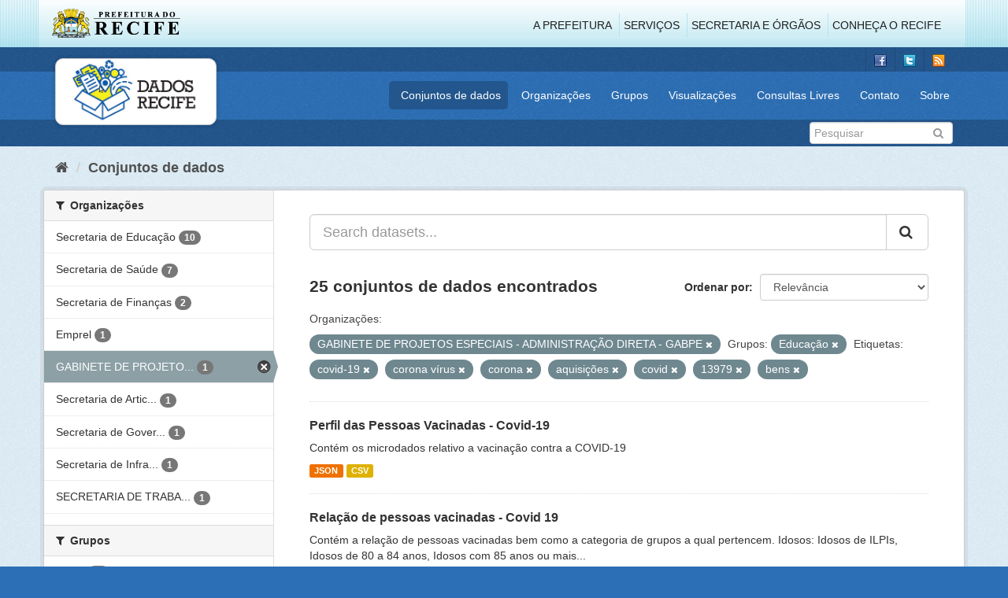

--- FILE ---
content_type: text/html; charset=utf-8
request_url: http://dados.recife.pe.gov.br/dataset?tags=covid-19&tags=corona+v%C3%ADrus&tags=corona&tags=aquisi%C3%A7%C3%B5es&tags=covid&organization=gabinete-de-projetos-especiais-administracao-direta-gabpe&groups=educacao&tags=13979&tags=bens
body_size: 89658
content:
<!DOCTYPE html>
<!--[if IE 9]> <html lang="pt_BR" class="ie9"> <![endif]-->
<!--[if gt IE 8]><!--> <html lang="pt_BR"> <!--<![endif]-->
  <head>
    <link rel="stylesheet" type="text/css" href="/fanstatic/vendor/:version:2020-04-07T07:34:31.07/select2/select2.css" />
<link rel="stylesheet" type="text/css" href="/fanstatic/css/:version:2020-04-07T07:34:31.06/main.min.css" />
<link rel="stylesheet" type="text/css" href="/fanstatic/vendor/:version:2020-04-07T07:34:31.07/font-awesome/css/font-awesome.min.css" />
<link rel="stylesheet" type="text/css" href="/fanstatic/ckanext-geoview/:version:2019-10-08T10:45:21.02/css/geo-resource-styles.css" />

    <meta charset="utf-8" />
      <meta name="generator" content="ckan 2.8.2" />
      <meta name="viewport" content="width=device-width, initial-scale=1.0">
    <title>Conjuntos de dados - Portal de Dados Abertos da Cidade do Recife</title>

    
    
  <link rel="shortcut icon" href="/base/images/favicon.ico" />
    
  
    <script type="text/javascript">
  (function(i,s,o,g,r,a,m){i['GoogleAnalyticsObject']=r;i[r]=i[r]||function(){
  (i[r].q=i[r].q||[]).push(arguments)},i[r].l=1*new Date();a=s.createElement(o),
  m=s.getElementsByTagName(o)[0];a.async=1;a.src=g;m.parentNode.insertBefore(a,m)
  })(window,document,'script','//www.google-analytics.com/analytics.js','ga');

  ga('create', 'G-F8QPH4EF84', 'auto', {});
     
  ga('set', 'anonymizeIp', true);
  ga('send', 'pageview');
</script>
  

    
      
    
    


    
      
      
    
    
  </head>

  
  <body data-site-root="http://dados.recife.pe.gov.br/" data-locale-root="http://dados.recife.pe.gov.br/" >

    
    <div class="hide"><a href="#content">Pular para o conteúdo</a></div>
  

  
     
<header class="header-recife">
  <section class="header-recife-links">
    <div class="header-recife-bg">
      <div class="container">
        <div class="recife-row row">
          <div class="col-md-2">
            <div class="logo-recife"><a target="_blank" href="http://www.recife.pe.gov.br"><img title="" alt="" src="/base/images/logopcr.png"></a></div>
          </div>
          <div class="col-md-10">
            <div class="nav-recife" style="padding-top: 17px; padding-right: 10px;">
              <ul class="list-inline pull-right" >
                <li><a target="_blank" href="http://www2.recife.pe.gov.br/pagina/sobre-prefeitura-do-recife">A Prefeitura</a></li>
                <li class="r-li-recife"><a target="_blank" href="http://www2.recife.pe.gov.br/servicos/cidadao">Serviços</a></li>
                <li class="r-li-recife"><a target="_blank" href="http://www2.recife.pe.gov.br/pagina/horarios-de-atendimento-das-secretarias-e-orgaos">Secretaria e Órgãos</a></li>
                <li class="r-li-recife"><a target="_blank" href="http://www.turismonorecife.com.br/pt-br/a-cidade">Conheça o Recife</a></li>
              </ul>
            </div>
          </div>
        </div>
      </div>
    </div>
  </section>
</header>
<header class="account-masthead">
  <div class="container">
    <div class="account avatar">
      <ul class="unstyled">
        <li>
          <a href="https://www.facebook.com/CidadaoInteligente" target="_blank" title="Facebook">
            <i class="ckan-icon ckan-icon-fb"></i>
          </a>
        </li>
        <li>
          <a href="http://twitter.com/dadosRecife" target="_blank" title="Twitter">
            <i class="ckan-icon ckan-icon-twitter"></i>
          </a>
        </li>
        <li>
          <a href="/feeds/dataset.atom" target="_blank" title="Feed">
            <i class="ckan-icon ckan-icon-feed"></i>
          </a>
        </li>
      </ul>
    </div>
      
  </div>
</header>

<header class="navbar navbar-static-top masthead">
    
  <div class="container">
    <div class="navbar-right">
      <button data-target="#main-navigation-toggle" data-toggle="collapse" class="navbar-toggle collapsed" type="button">
        <span class="fa fa-bars"></span>
      </button>
    </div>
    <hgroup class=" navbar-left">
       
      <div class="box logo-dados-recife">
        <a class="logo" href="/"><img src="/base/images/logo-dados-recife.png" alt="Portal de Dados Abertos da Cidade do Recife" title="Portal de Dados Abertos da Cidade do Recife" /></a>
      </div>
       
    </hgroup>

    <div class="collapse navbar-collapse" id="main-navigation-toggle">
      
      <nav class="section navigation recife">
        <ul class="nav nav-pills">
           
            <li class="active"><a href="/dataset">Conjuntos de dados</a></li><li><a href="/organization">Organizações</a></li><li><a href="/group">Grupos</a></li><li><a href="/views-maps">Visualizações</a></li><li><a href="/consultas-livres">Consultas Livres</a></li><li><a href="/contato">Contato</a></li><li><a href="/about">Sobre</a></li> 
          
        </ul>
      </nav>
       
    </div>
  </div>
</header>

<header class="account-masthead">
  <div class="container">
		<div class="account avatar">
      
      <form class="section site-search simple-input" action="/dataset" method="get">
        <div class="field">
          <label for="field-sitewide-search">Buscar conjunto de dados</label>
          <input id="field-sitewide-search" type="text" class="form-control" name="q" placeholder="Pesquisar" />
          <button class="btn-search" type="submit"><i class="fa fa-search"></i></button>
        </div>
      </form>
      
    </div>
  </div>
</header>

  
    <div role="main">
      <div id="content" class="container">
        
          
            <div class="flash-messages">
              
                
              
            </div>
          

          
            <div class="toolbar">
              
                
                  <ol class="breadcrumb">
                    
<li class="home"><a href="/"><i class="fa fa-home"></i><span> Início</span></a></li>
                    
  <li class="active"><a href="dataset_search?action=search&amp;controller=package">Conjuntos de dados</a></li>

                  </ol>
                
              
            </div>
          

          <div class="row wrapper">
            
            
            

            
              <aside class="secondary col-sm-3">
                
                
<div class="filters">
  <div>
    
      

  
  
    
      
      
        <section class="module module-narrow module-shallow">
          
            <h2 class="module-heading">
              <i class="fa fa-filter"></i>
              
              Organizações
            </h2>
          
          
            
            
              <nav>
                <ul class="list-unstyled nav nav-simple nav-facet">
                  
                    
                    
                    
                    
                      <li class="nav-item">
                        <a href="/dataset?tags=covid&amp;tags=corona+v%C3%ADrus&amp;tags=corona&amp;tags=aquisi%C3%A7%C3%B5es&amp;organization=secretaria-de-educacao&amp;tags=covid-19&amp;tags=bens&amp;groups=educacao&amp;tags=13979&amp;organization=gabinete-de-projetos-especiais-administracao-direta-gabpe" title="">
                          <span class="item-label">Secretaria de Educação</span>
                          <span class="hidden separator"> - </span>
                          <span class="item-count badge">10</span>
                        </a>
                      </li>
                  
                    
                    
                    
                    
                      <li class="nav-item">
                        <a href="/dataset?tags=covid&amp;tags=corona+v%C3%ADrus&amp;tags=corona&amp;organization=secretaria-de-saude&amp;tags=aquisi%C3%A7%C3%B5es&amp;tags=covid-19&amp;tags=bens&amp;groups=educacao&amp;tags=13979&amp;organization=gabinete-de-projetos-especiais-administracao-direta-gabpe" title="">
                          <span class="item-label">Secretaria de Saúde</span>
                          <span class="hidden separator"> - </span>
                          <span class="item-count badge">7</span>
                        </a>
                      </li>
                  
                    
                    
                    
                    
                      <li class="nav-item">
                        <a href="/dataset?tags=covid&amp;tags=corona+v%C3%ADrus&amp;tags=corona&amp;tags=aquisi%C3%A7%C3%B5es&amp;tags=covid-19&amp;tags=bens&amp;groups=educacao&amp;tags=13979&amp;organization=secretaria-de-financas&amp;organization=gabinete-de-projetos-especiais-administracao-direta-gabpe" title="">
                          <span class="item-label">Secretaria de Finanças</span>
                          <span class="hidden separator"> - </span>
                          <span class="item-count badge">2</span>
                        </a>
                      </li>
                  
                    
                    
                    
                    
                      <li class="nav-item">
                        <a href="/dataset?tags=covid&amp;tags=corona+v%C3%ADrus&amp;tags=corona&amp;tags=aquisi%C3%A7%C3%B5es&amp;tags=covid-19&amp;tags=bens&amp;groups=educacao&amp;organization=emprel&amp;tags=13979&amp;organization=gabinete-de-projetos-especiais-administracao-direta-gabpe" title="">
                          <span class="item-label">Emprel</span>
                          <span class="hidden separator"> - </span>
                          <span class="item-count badge">1</span>
                        </a>
                      </li>
                  
                    
                    
                    
                    
                      <li class="nav-item active">
                        <a href="/dataset?tags=covid-19&amp;tags=corona+v%C3%ADrus&amp;tags=corona&amp;tags=aquisi%C3%A7%C3%B5es&amp;tags=covid&amp;groups=educacao&amp;tags=13979&amp;tags=bens" title="GABINETE DE PROJETOS ESPECIAIS -  ADMINISTRAÇÃO DIRETA - GABPE">
                          <span class="item-label">GABINETE DE PROJETO...</span>
                          <span class="hidden separator"> - </span>
                          <span class="item-count badge">1</span>
                        </a>
                      </li>
                  
                    
                    
                    
                    
                      <li class="nav-item">
                        <a href="/dataset?tags=covid&amp;tags=corona+v%C3%ADrus&amp;tags=corona&amp;tags=aquisi%C3%A7%C3%B5es&amp;tags=covid-19&amp;tags=bens&amp;groups=educacao&amp;tags=13979&amp;organization=gabinete-de-projetos-especiais-administracao-direta-gabpe&amp;organization=secretaria-de-articulacao-politica-e-social" title="Secretaria de Articulação Política e Social">
                          <span class="item-label">Secretaria de Artic...</span>
                          <span class="hidden separator"> - </span>
                          <span class="item-count badge">1</span>
                        </a>
                      </li>
                  
                    
                    
                    
                    
                      <li class="nav-item">
                        <a href="/dataset?tags=covid&amp;tags=corona+v%C3%ADrus&amp;tags=corona&amp;tags=aquisi%C3%A7%C3%B5es&amp;organization=secretaria-de-governo&amp;tags=covid-19&amp;tags=bens&amp;groups=educacao&amp;tags=13979&amp;organization=gabinete-de-projetos-especiais-administracao-direta-gabpe" title="Secretaria de Governo e Participação Social">
                          <span class="item-label">Secretaria de Gover...</span>
                          <span class="hidden separator"> - </span>
                          <span class="item-count badge">1</span>
                        </a>
                      </li>
                  
                    
                    
                    
                    
                      <li class="nav-item">
                        <a href="/dataset?tags=covid&amp;tags=corona+v%C3%ADrus&amp;tags=corona&amp;tags=aquisi%C3%A7%C3%B5es&amp;tags=covid-19&amp;tags=bens&amp;groups=educacao&amp;tags=13979&amp;organization=gabinete-de-projetos-especiais-administracao-direta-gabpe&amp;organization=secretaria-de-infraestrutura-e-servicos-urbanos" title="Secretaria de Infraestrutura">
                          <span class="item-label">Secretaria de Infra...</span>
                          <span class="hidden separator"> - </span>
                          <span class="item-count badge">1</span>
                        </a>
                      </li>
                  
                    
                    
                    
                    
                      <li class="nav-item">
                        <a href="/dataset?tags=covid&amp;tags=corona+v%C3%ADrus&amp;tags=corona&amp;tags=aquisi%C3%A7%C3%B5es&amp;tags=covid-19&amp;organization=secretaria-de-trabalho-e-qualificacao-profissional&amp;tags=bens&amp;groups=educacao&amp;tags=13979&amp;organization=gabinete-de-projetos-especiais-administracao-direta-gabpe" title="SECRETARIA DE TRABALHO E QUALIFICAÇÃO PROFISSIONAL">
                          <span class="item-label">SECRETARIA DE TRABA...</span>
                          <span class="hidden separator"> - </span>
                          <span class="item-count badge">1</span>
                        </a>
                      </li>
                  
                </ul>
              </nav>

              <p class="module-footer">
                
                  
                
              </p>
            
            
          
        </section>
      
    
  

    
      

  
  
    
      
      
        <section class="module module-narrow module-shallow">
          
            <h2 class="module-heading">
              <i class="fa fa-filter"></i>
              
              Grupos
            </h2>
          
          
            
            
              <nav>
                <ul class="list-unstyled nav nav-simple nav-facet">
                  
                    
                    
                    
                    
                      <li class="nav-item">
                        <a href="/dataset?tags=covid&amp;tags=corona+v%C3%ADrus&amp;tags=corona&amp;tags=aquisi%C3%A7%C3%B5es&amp;tags=covid-19&amp;groups=covid&amp;tags=bens&amp;groups=educacao&amp;tags=13979&amp;organization=gabinete-de-projetos-especiais-administracao-direta-gabpe" title="">
                          <span class="item-label">Covid</span>
                          <span class="hidden separator"> - </span>
                          <span class="item-count badge">12</span>
                        </a>
                      </li>
                  
                    
                    
                    
                    
                      <li class="nav-item active">
                        <a href="/dataset?tags=covid-19&amp;tags=corona+v%C3%ADrus&amp;tags=corona&amp;tags=aquisi%C3%A7%C3%B5es&amp;tags=covid&amp;organization=gabinete-de-projetos-especiais-administracao-direta-gabpe&amp;tags=13979&amp;tags=bens" title="">
                          <span class="item-label">Educação</span>
                          <span class="hidden separator"> - </span>
                          <span class="item-count badge">11</span>
                        </a>
                      </li>
                  
                    
                    
                    
                    
                      <li class="nav-item">
                        <a href="/dataset?tags=covid&amp;tags=corona+v%C3%ADrus&amp;tags=corona&amp;tags=aquisi%C3%A7%C3%B5es&amp;tags=covid-19&amp;groups=saude&amp;tags=bens&amp;groups=educacao&amp;tags=13979&amp;organization=gabinete-de-projetos-especiais-administracao-direta-gabpe" title="">
                          <span class="item-label">Saúde</span>
                          <span class="hidden separator"> - </span>
                          <span class="item-count badge">8</span>
                        </a>
                      </li>
                  
                    
                    
                    
                    
                      <li class="nav-item">
                        <a href="/dataset?tags=covid&amp;tags=corona+v%C3%ADrus&amp;tags=corona&amp;tags=aquisi%C3%A7%C3%B5es&amp;tags=covid-19&amp;groups=financas&amp;tags=bens&amp;groups=educacao&amp;tags=13979&amp;organization=gabinete-de-projetos-especiais-administracao-direta-gabpe" title="">
                          <span class="item-label">Finanças</span>
                          <span class="hidden separator"> - </span>
                          <span class="item-count badge">7</span>
                        </a>
                      </li>
                  
                    
                    
                    
                    
                      <li class="nav-item">
                        <a href="/dataset?tags=covid&amp;tags=corona+v%C3%ADrus&amp;tags=corona&amp;tags=aquisi%C3%A7%C3%B5es&amp;tags=covid-19&amp;tags=bens&amp;groups=educacao&amp;groups=governo-e-politica&amp;tags=13979&amp;organization=gabinete-de-projetos-especiais-administracao-direta-gabpe" title="">
                          <span class="item-label">Governo e Política</span>
                          <span class="hidden separator"> - </span>
                          <span class="item-count badge">2</span>
                        </a>
                      </li>
                  
                    
                    
                    
                    
                      <li class="nav-item">
                        <a href="/dataset?tags=covid&amp;tags=corona+v%C3%ADrus&amp;groups=urbanismo&amp;tags=corona&amp;tags=aquisi%C3%A7%C3%B5es&amp;tags=covid-19&amp;tags=bens&amp;groups=educacao&amp;tags=13979&amp;organization=gabinete-de-projetos-especiais-administracao-direta-gabpe" title="">
                          <span class="item-label">Urbanismo</span>
                          <span class="hidden separator"> - </span>
                          <span class="item-count badge">2</span>
                        </a>
                      </li>
                  
                    
                    
                    
                    
                      <li class="nav-item">
                        <a href="/dataset?tags=covid&amp;tags=corona+v%C3%ADrus&amp;tags=corona&amp;tags=aquisi%C3%A7%C3%B5es&amp;tags=covid-19&amp;groups=turismo&amp;tags=bens&amp;groups=educacao&amp;tags=13979&amp;organization=gabinete-de-projetos-especiais-administracao-direta-gabpe" title="">
                          <span class="item-label">Turismo</span>
                          <span class="hidden separator"> - </span>
                          <span class="item-count badge">1</span>
                        </a>
                      </li>
                  
                </ul>
              </nav>

              <p class="module-footer">
                
                  
                
              </p>
            
            
          
        </section>
      
    
  

    
      

  
  
    
      
      
        <section class="module module-narrow module-shallow">
          
            <h2 class="module-heading">
              <i class="fa fa-filter"></i>
              
              Etiquetas
            </h2>
          
          
            
            
              <nav>
                <ul class="list-unstyled nav nav-simple nav-facet">
                  
                    
                    
                    
                    
                      <li class="nav-item active">
                        <a href="/dataset?tags=covid-19&amp;tags=corona+v%C3%ADrus&amp;tags=corona&amp;tags=aquisi%C3%A7%C3%B5es&amp;organization=gabinete-de-projetos-especiais-administracao-direta-gabpe&amp;groups=educacao&amp;tags=13979&amp;tags=bens" title="">
                          <span class="item-label">covid</span>
                          <span class="hidden separator"> - </span>
                          <span class="item-count badge">14</span>
                        </a>
                      </li>
                  
                    
                    
                    
                    
                      <li class="nav-item active">
                        <a href="/dataset?tags=corona+v%C3%ADrus&amp;tags=corona&amp;tags=aquisi%C3%A7%C3%B5es&amp;tags=covid&amp;organization=gabinete-de-projetos-especiais-administracao-direta-gabpe&amp;groups=educacao&amp;tags=13979&amp;tags=bens" title="">
                          <span class="item-label">covid-19</span>
                          <span class="hidden separator"> - </span>
                          <span class="item-count badge">12</span>
                        </a>
                      </li>
                  
                    
                    
                    
                    
                      <li class="nav-item active">
                        <a href="/dataset?tags=covid-19&amp;tags=corona+v%C3%ADrus&amp;tags=aquisi%C3%A7%C3%B5es&amp;tags=covid&amp;organization=gabinete-de-projetos-especiais-administracao-direta-gabpe&amp;groups=educacao&amp;tags=13979&amp;tags=bens" title="">
                          <span class="item-label">corona</span>
                          <span class="hidden separator"> - </span>
                          <span class="item-count badge">11</span>
                        </a>
                      </li>
                  
                    
                    
                    
                    
                      <li class="nav-item">
                        <a href="/dataset?tags=covid&amp;tags=corona+v%C3%ADrus&amp;tags=corona&amp;tags=aquisi%C3%A7%C3%B5es&amp;tags=covid-19&amp;tags=bens&amp;tags=Escolas&amp;groups=educacao&amp;tags=13979&amp;organization=gabinete-de-projetos-especiais-administracao-direta-gabpe" title="">
                          <span class="item-label">Escolas</span>
                          <span class="hidden separator"> - </span>
                          <span class="item-count badge">9</span>
                        </a>
                      </li>
                  
                    
                    
                    
                    
                      <li class="nav-item">
                        <a href="/dataset?tags=covid&amp;tags=corona+v%C3%ADrus&amp;tags=corona&amp;tags=aquisi%C3%A7%C3%B5es&amp;tags=covid-19&amp;tags=bens&amp;groups=educacao&amp;tags=13979&amp;organization=gabinete-de-projetos-especiais-administracao-direta-gabpe&amp;tags=Educa%C3%A7%C3%A3o" title="">
                          <span class="item-label">Educação</span>
                          <span class="hidden separator"> - </span>
                          <span class="item-count badge">8</span>
                        </a>
                      </li>
                  
                    
                    
                    
                    
                      <li class="nav-item active">
                        <a href="/dataset?tags=covid-19&amp;tags=corona+v%C3%ADrus&amp;tags=corona&amp;tags=aquisi%C3%A7%C3%B5es&amp;tags=covid&amp;organization=gabinete-de-projetos-especiais-administracao-direta-gabpe&amp;groups=educacao&amp;tags=13979" title="">
                          <span class="item-label">bens</span>
                          <span class="hidden separator"> - </span>
                          <span class="item-count badge">7</span>
                        </a>
                      </li>
                  
                    
                    
                    
                    
                      <li class="nav-item">
                        <a href="/dataset?tags=covid&amp;tags=corona+v%C3%ADrus&amp;tags=corona&amp;tags=aquisi%C3%A7%C3%B5es&amp;tags=covid-19&amp;tags=Censo+Escolar&amp;tags=bens&amp;groups=educacao&amp;tags=13979&amp;organization=gabinete-de-projetos-especiais-administracao-direta-gabpe" title="">
                          <span class="item-label">Censo Escolar</span>
                          <span class="hidden separator"> - </span>
                          <span class="item-count badge">7</span>
                        </a>
                      </li>
                  
                    
                    
                    
                    
                      <li class="nav-item active">
                        <a href="/dataset?tags=covid-19&amp;tags=corona&amp;tags=aquisi%C3%A7%C3%B5es&amp;tags=covid&amp;organization=gabinete-de-projetos-especiais-administracao-direta-gabpe&amp;groups=educacao&amp;tags=13979&amp;tags=bens" title="">
                          <span class="item-label">corona vírus</span>
                          <span class="hidden separator"> - </span>
                          <span class="item-count badge">7</span>
                        </a>
                      </li>
                  
                    
                    
                    
                    
                      <li class="nav-item">
                        <a href="/dataset?tags=covid&amp;tags=corona+v%C3%ADrus&amp;tags=corona&amp;tags=aquisi%C3%A7%C3%B5es&amp;tags=covid-19&amp;tags=bens&amp;groups=educacao&amp;tags=13979&amp;organization=gabinete-de-projetos-especiais-administracao-direta-gabpe&amp;tags=pandemia" title="">
                          <span class="item-label">pandemia</span>
                          <span class="hidden separator"> - </span>
                          <span class="item-count badge">7</span>
                        </a>
                      </li>
                  
                    
                    
                    
                    
                      <li class="nav-item">
                        <a href="/dataset?tags=covid&amp;tags=v%C3%ADrus&amp;tags=corona+v%C3%ADrus&amp;tags=corona&amp;tags=aquisi%C3%A7%C3%B5es&amp;tags=covid-19&amp;tags=bens&amp;groups=educacao&amp;tags=13979&amp;organization=gabinete-de-projetos-especiais-administracao-direta-gabpe" title="">
                          <span class="item-label">vírus</span>
                          <span class="hidden separator"> - </span>
                          <span class="item-count badge">7</span>
                        </a>
                      </li>
                  
                </ul>
              </nav>

              <p class="module-footer">
                
                  
                    <a href="/dataset?tags=covid-19&amp;tags=corona+v%C3%ADrus&amp;tags=corona&amp;tags=aquisi%C3%A7%C3%B5es&amp;tags=covid&amp;organization=gabinete-de-projetos-especiais-administracao-direta-gabpe&amp;groups=educacao&amp;tags=13979&amp;tags=bens&amp;_tags_limit=0" class="read-more">Mostrar mais Etiquetas</a>
                  
                
              </p>
            
            
          
        </section>
      
    
  

    
      

  
  
    
      
      
        <section class="module module-narrow module-shallow">
          
            <h2 class="module-heading">
              <i class="fa fa-filter"></i>
              
              Formatos
            </h2>
          
          
            
            
              <nav>
                <ul class="list-unstyled nav nav-simple nav-facet">
                  
                    
                    
                    
                    
                      <li class="nav-item">
                        <a href="/dataset?tags=covid&amp;tags=corona+v%C3%ADrus&amp;tags=corona&amp;tags=aquisi%C3%A7%C3%B5es&amp;tags=covid-19&amp;res_format=CSV&amp;tags=bens&amp;groups=educacao&amp;tags=13979&amp;organization=gabinete-de-projetos-especiais-administracao-direta-gabpe" title="">
                          <span class="item-label">CSV</span>
                          <span class="hidden separator"> - </span>
                          <span class="item-count badge">25</span>
                        </a>
                      </li>
                  
                    
                    
                    
                    
                      <li class="nav-item">
                        <a href="/dataset?tags=covid&amp;tags=corona+v%C3%ADrus&amp;tags=corona&amp;tags=aquisi%C3%A7%C3%B5es&amp;res_format=JSON&amp;tags=covid-19&amp;tags=bens&amp;groups=educacao&amp;tags=13979&amp;organization=gabinete-de-projetos-especiais-administracao-direta-gabpe" title="">
                          <span class="item-label">JSON</span>
                          <span class="hidden separator"> - </span>
                          <span class="item-count badge">19</span>
                        </a>
                      </li>
                  
                    
                    
                    
                    
                      <li class="nav-item">
                        <a href="/dataset?tags=covid&amp;tags=corona+v%C3%ADrus&amp;tags=corona&amp;tags=aquisi%C3%A7%C3%B5es&amp;tags=covid-19&amp;tags=bens&amp;groups=educacao&amp;tags=13979&amp;res_format=PDF&amp;organization=gabinete-de-projetos-especiais-administracao-direta-gabpe" title="">
                          <span class="item-label">PDF</span>
                          <span class="hidden separator"> - </span>
                          <span class="item-count badge">15</span>
                        </a>
                      </li>
                  
                    
                    
                    
                    
                      <li class="nav-item">
                        <a href="/dataset?tags=covid&amp;tags=corona+v%C3%ADrus&amp;tags=corona&amp;tags=aquisi%C3%A7%C3%B5es&amp;tags=covid-19&amp;tags=bens&amp;res_format=GeoJSON&amp;groups=educacao&amp;tags=13979&amp;organization=gabinete-de-projetos-especiais-administracao-direta-gabpe" title="">
                          <span class="item-label">GeoJSON</span>
                          <span class="hidden separator"> - </span>
                          <span class="item-count badge">1</span>
                        </a>
                      </li>
                  
                </ul>
              </nav>

              <p class="module-footer">
                
                  
                
              </p>
            
            
          
        </section>
      
    
  

    
      

  
  
    
      
      
        <section class="module module-narrow module-shallow">
          
            <h2 class="module-heading">
              <i class="fa fa-filter"></i>
              
              Licenças
            </h2>
          
          
            
            
              <nav>
                <ul class="list-unstyled nav nav-simple nav-facet">
                  
                    
                    
                    
                    
                      <li class="nav-item">
                        <a href="/dataset?tags=covid&amp;tags=corona+v%C3%ADrus&amp;tags=corona&amp;tags=aquisi%C3%A7%C3%B5es&amp;tags=covid-19&amp;license_id=odc-odbl&amp;tags=bens&amp;groups=educacao&amp;tags=13979&amp;organization=gabinete-de-projetos-especiais-administracao-direta-gabpe" title="Licença Aberta para Bases de Dados (ODbL) do Open Data Commons">
                          <span class="item-label">Licença Aberta para...</span>
                          <span class="hidden separator"> - </span>
                          <span class="item-count badge">25</span>
                        </a>
                      </li>
                  
                </ul>
              </nav>

              <p class="module-footer">
                
                  
                
              </p>
            
            
          
        </section>
      
    
  

    
  </div>
  <a class="close no-text hide-filters"><i class="fa fa-times-circle"></i><span class="text">close</span></a>
</div>

              </aside>
            

            
              <div class="primary col-sm-9 col-xs-12">
                
                
  <section class="module">
    <div class="module-content">
      
        
      
      
        
        
        







<form id="dataset-search-form" class="search-form" method="get" data-module="select-switch">

  
    <div class="input-group search-input-group">
      <input aria-label="Search datasets..." id="field-giant-search" type="text" class="form-control input-lg" name="q" value="" autocomplete="off" placeholder="Search datasets...">
      
      <span class="input-group-btn">
        <button class="btn btn-default btn-lg" type="submit" value="search">
          <i class="fa fa-search"></i>
        </button>
      </span>
      
    </div>
  

  
    <span>
  
  

  
  
  
  <input type="hidden" name="tags" value="covid-19" />
  
  
  
  
  
  <input type="hidden" name="tags" value="corona vírus" />
  
  
  
  
  
  <input type="hidden" name="tags" value="corona" />
  
  
  
  
  
  <input type="hidden" name="tags" value="aquisições" />
  
  
  
  
  
  <input type="hidden" name="tags" value="covid" />
  
  
  
  
  
  <input type="hidden" name="organization" value="gabinete-de-projetos-especiais-administracao-direta-gabpe" />
  
  
  
  
  
  <input type="hidden" name="groups" value="educacao" />
  
  
  
  
  
  <input type="hidden" name="tags" value="13979" />
  
  
  
  
  
  <input type="hidden" name="tags" value="bens" />
  
  
  
  </span>
  

  
    
      <div class="form-select form-group control-order-by">
        <label for="field-order-by">Ordenar por</label>
        <select id="field-order-by" name="sort" class="form-control">
          
            
              <option value="score desc, metadata_modified desc" selected="selected">Relevância</option>
            
          
            
              <option value="title_string asc">Nome Crescente</option>
            
          
            
              <option value="title_string desc">Nome Descrescente</option>
            
          
            
              <option value="metadata_modified desc">Modificada pela última vez</option>
            
          
            
          
        </select>
        
        <button class="btn btn-default js-hide" type="submit">Ir</button>
        
      </div>
    
  

  
    
      <h2>

  
  
  
  

25 conjuntos de dados encontrados</h2>
    
  

  
    
      <p class="filter-list">
        
          
          <span class="facet">Organizações:</span>
          
            <span class="filtered pill">GABINETE DE PROJETOS ESPECIAIS -  ADMINISTRAÇÃO DIRETA - GABPE
              <a href="dataset?tags=covid-19&amp;tags=corona+v%C3%ADrus&amp;tags=corona&amp;tags=aquisi%C3%A7%C3%B5es&amp;tags=covid&amp;groups=educacao&amp;tags=13979&amp;tags=bens" class="remove" title="Remover"><i class="fa fa-times"></i></a>
            </span>
          
        
          
          <span class="facet">Grupos:</span>
          
            <span class="filtered pill">Educação
              <a href="dataset?tags=covid-19&amp;tags=corona+v%C3%ADrus&amp;tags=corona&amp;tags=aquisi%C3%A7%C3%B5es&amp;tags=covid&amp;organization=gabinete-de-projetos-especiais-administracao-direta-gabpe&amp;tags=13979&amp;tags=bens" class="remove" title="Remover"><i class="fa fa-times"></i></a>
            </span>
          
        
          
          <span class="facet">Etiquetas:</span>
          
            <span class="filtered pill">covid-19
              <a href="dataset?tags=corona+v%C3%ADrus&amp;tags=corona&amp;tags=aquisi%C3%A7%C3%B5es&amp;tags=covid&amp;organization=gabinete-de-projetos-especiais-administracao-direta-gabpe&amp;groups=educacao&amp;tags=13979&amp;tags=bens" class="remove" title="Remover"><i class="fa fa-times"></i></a>
            </span>
          
            <span class="filtered pill">corona vírus
              <a href="dataset?tags=covid-19&amp;tags=corona&amp;tags=aquisi%C3%A7%C3%B5es&amp;tags=covid&amp;organization=gabinete-de-projetos-especiais-administracao-direta-gabpe&amp;groups=educacao&amp;tags=13979&amp;tags=bens" class="remove" title="Remover"><i class="fa fa-times"></i></a>
            </span>
          
            <span class="filtered pill">corona
              <a href="dataset?tags=covid-19&amp;tags=corona+v%C3%ADrus&amp;tags=aquisi%C3%A7%C3%B5es&amp;tags=covid&amp;organization=gabinete-de-projetos-especiais-administracao-direta-gabpe&amp;groups=educacao&amp;tags=13979&amp;tags=bens" class="remove" title="Remover"><i class="fa fa-times"></i></a>
            </span>
          
            <span class="filtered pill">aquisições
              <a href="dataset?tags=covid-19&amp;tags=corona+v%C3%ADrus&amp;tags=corona&amp;tags=covid&amp;organization=gabinete-de-projetos-especiais-administracao-direta-gabpe&amp;groups=educacao&amp;tags=13979&amp;tags=bens" class="remove" title="Remover"><i class="fa fa-times"></i></a>
            </span>
          
            <span class="filtered pill">covid
              <a href="dataset?tags=covid-19&amp;tags=corona+v%C3%ADrus&amp;tags=corona&amp;tags=aquisi%C3%A7%C3%B5es&amp;organization=gabinete-de-projetos-especiais-administracao-direta-gabpe&amp;groups=educacao&amp;tags=13979&amp;tags=bens" class="remove" title="Remover"><i class="fa fa-times"></i></a>
            </span>
          
            <span class="filtered pill">13979
              <a href="dataset?tags=covid-19&amp;tags=corona+v%C3%ADrus&amp;tags=corona&amp;tags=aquisi%C3%A7%C3%B5es&amp;tags=covid&amp;organization=gabinete-de-projetos-especiais-administracao-direta-gabpe&amp;groups=educacao&amp;tags=bens" class="remove" title="Remover"><i class="fa fa-times"></i></a>
            </span>
          
            <span class="filtered pill">bens
              <a href="dataset?tags=covid-19&amp;tags=corona+v%C3%ADrus&amp;tags=corona&amp;tags=aquisi%C3%A7%C3%B5es&amp;tags=covid&amp;organization=gabinete-de-projetos-especiais-administracao-direta-gabpe&amp;groups=educacao&amp;tags=13979" class="remove" title="Remover"><i class="fa fa-times"></i></a>
            </span>
          
        
      </p>
      <a class="show-filters btn btn-default">Filtrar Resultados</a>
    
  

</form>




      
      
        

  
    <ul class="dataset-list list-unstyled">
    	
	      
	        






  <li class="dataset-item">
    
      <div class="dataset-content">
        
          <h3 class="dataset-heading">
            
              
            
            
              <a href="/dataset/perfil-das-pessoas-vacinadas-covid-19">Perfil das Pessoas Vacinadas - Covid-19</a>
            
            
              
              
            
          </h3>
        
        
          
        
        
          
            <div>Contém os microdados relativo a vacinação contra a COVID-19</div>
          
        
      </div>
      
        
          
            <ul class="dataset-resources list-unstyled">
              
                
                <li>
                  <a href="/dataset/perfil-das-pessoas-vacinadas-covid-19" class="label label-default" data-format="json">JSON</a>
                </li>
                
                <li>
                  <a href="/dataset/perfil-das-pessoas-vacinadas-covid-19" class="label label-default" data-format="csv">CSV</a>
                </li>
                
              
            </ul>
          
        
      
    
  </li>

	      
	        






  <li class="dataset-item">
    
      <div class="dataset-content">
        
          <h3 class="dataset-heading">
            
              
            
            
              <a href="/dataset/relacao-de-pessoas-vacinadas-covid-19">Relação de pessoas vacinadas - Covid 19</a>
            
            
              
              
            
          </h3>
        
        
          
        
        
          
            <div>Contém a relação de pessoas vacinadas bem como a categoria de grupos a qual pertencem.
Idosos: Idosos de ILPIs, Idosos de 80 a 84 anos, Idosos com 85 anos ou mais...</div>
          
        
      </div>
      
        
          
            <ul class="dataset-resources list-unstyled">
              
                
                <li>
                  <a href="/dataset/relacao-de-pessoas-vacinadas-covid-19" class="label label-default" data-format="csv">CSV</a>
                </li>
                
                <li>
                  <a href="/dataset/relacao-de-pessoas-vacinadas-covid-19" class="label label-default" data-format="json">JSON</a>
                </li>
                
              
            </ul>
          
        
      
    
  </li>

	      
	        






  <li class="dataset-item">
    
      <div class="dataset-content">
        
          <h3 class="dataset-heading">
            
              
            
            
              <a href="/dataset/imposto-sobre-transmissao-de-bens-imoveis-itbi">Imposto sobre Transmissão de Bens Imóveis (ITBI)</a>
            
            
              
              
            
          </h3>
        
        
          
        
        
          
            <div>O Imposto sobre a Transmissão de Bens Imóveis (ITBI), pago na compra/venda de imóveis
Os dados contém a relação de transações imobiliárias com recolhimento de ITBI, contendo as...</div>
          
        
      </div>
      
        
          
            <ul class="dataset-resources list-unstyled">
              
                
                <li>
                  <a href="/dataset/imposto-sobre-transmissao-de-bens-imoveis-itbi" class="label label-default" data-format="json">JSON</a>
                </li>
                
                <li>
                  <a href="/dataset/imposto-sobre-transmissao-de-bens-imoveis-itbi" class="label label-default" data-format="csv">CSV</a>
                </li>
                
              
            </ul>
          
        
      
    
  </li>

	      
	        






  <li class="dataset-item">
    
      <div class="dataset-content">
        
          <h3 class="dataset-heading">
            
              
            
            
              <a href="/dataset/despesas-orcamentarias">Despesas Orçamentárias</a>
            
            
              
              
            
          </h3>
        
        
          
        
        
          
            <div>Despesas realizadas pelo governo municipal com serviços, obras e compras, com a finalidade de atender as necessidades coletivas da população.</div>
          
        
      </div>
      
        
          
            <ul class="dataset-resources list-unstyled">
              
                
                <li>
                  <a href="/dataset/despesas-orcamentarias" class="label label-default" data-format="csv">CSV</a>
                </li>
                
                <li>
                  <a href="/dataset/despesas-orcamentarias" class="label label-default" data-format="pdf">PDF</a>
                </li>
                
                <li>
                  <a href="/dataset/despesas-orcamentarias" class="label label-default" data-format="json">JSON</a>
                </li>
                
              
            </ul>
          
        
      
    
  </li>

	      
	        






  <li class="dataset-item">
    
      <div class="dataset-content">
        
          <h3 class="dataset-heading">
            
              
            
            
              <a href="/dataset/situacao-final-dos-alunos-por-periodo-letivo">Situação final dos alunos por período letivo</a>
            
            
              
              
            
          </h3>
        
        
          
        
        
          
            <div>Situação acadêmica dos alunos da rede pública de ensino da cidade do Recife ao final de um ano letivo.</div>
          
        
      </div>
      
        
          
            <ul class="dataset-resources list-unstyled">
              
                
                <li>
                  <a href="/dataset/situacao-final-dos-alunos-por-periodo-letivo" class="label label-default" data-format="json">JSON</a>
                </li>
                
                <li>
                  <a href="/dataset/situacao-final-dos-alunos-por-periodo-letivo" class="label label-default" data-format="csv">CSV</a>
                </li>
                
              
            </ul>
          
        
      
    
  </li>

	      
	        






  <li class="dataset-item">
    
      <div class="dataset-content">
        
          <h3 class="dataset-heading">
            
              
            
            
              <a href="/dataset/processos-de-aquisicoes-de-bens-e-servicos-oriundos-de-dispensas-ou-inexigibilidade">FMPI e FMAS - Processos de aquisições de bens e serviços oriundos de Dispensa...</a>
            
            
              
              
            
          </h3>
        
        
          
        
        
          
            <div>São os processos de aquisições de bens e serviços oriundos de Dispensas e Inexigibilidades, com base nas Leis nº 8.666/1993 e nº 13.979/2020, exclusivamente para as ações de...</div>
          
        
      </div>
      
        
          
            <ul class="dataset-resources list-unstyled">
              
                
                <li>
                  <a href="/dataset/processos-de-aquisicoes-de-bens-e-servicos-oriundos-de-dispensas-ou-inexigibilidade" class="label label-default" data-format="csv">CSV</a>
                </li>
                
                <li>
                  <a href="/dataset/processos-de-aquisicoes-de-bens-e-servicos-oriundos-de-dispensas-ou-inexigibilidade" class="label label-default" data-format="pdf">PDF</a>
                </li>
                
              
            </ul>
          
        
      
    
  </li>

	      
	        






  <li class="dataset-item">
    
      <div class="dataset-content">
        
          <h3 class="dataset-heading">
            
              
            
            
              <a href="/dataset/passaporte-da-vacina-relacao-dos-estabelecimentos-com-descontos">Passaporte da Vacina - Relação dos Estabelecimentos com Descontos</a>
            
            
              
              
            
          </h3>
        
        
          
        
        
          
            <div>Mostra a relação dos estabelecimentos com descontos para Vacinados.</div>
          
        
      </div>
      
        
          
            <ul class="dataset-resources list-unstyled">
              
                
                <li>
                  <a href="/dataset/passaporte-da-vacina-relacao-dos-estabelecimentos-com-descontos" class="label label-default" data-format="csv">CSV</a>
                </li>
                
                <li>
                  <a href="/dataset/passaporte-da-vacina-relacao-dos-estabelecimentos-com-descontos" class="label label-default" data-format="json">JSON</a>
                </li>
                
              
            </ul>
          
        
      
    
  </li>

	      
	        






  <li class="dataset-item">
    
      <div class="dataset-content">
        
          <h3 class="dataset-heading">
            
              
            
            
              <a href="/dataset/casos-graves-covid-19">Casos Graves – Covid-19</a>
            
            
              
              
            
          </h3>
        
        
          
        
        
          
            <div>Notificações de casos de Síndrome Respiratória Aguda Grave (SRAG) suspeitos para Covid-19 de residentes do Recife realizadas pela rede de saúde no sistema Notifica PE, da...</div>
          
        
      </div>
      
        
          
            <ul class="dataset-resources list-unstyled">
              
                
                <li>
                  <a href="/dataset/casos-graves-covid-19" class="label label-default" data-format="csv">CSV</a>
                </li>
                
                <li>
                  <a href="/dataset/casos-graves-covid-19" class="label label-default" data-format="json">JSON</a>
                </li>
                
              
            </ul>
          
        
      
    
  </li>

	      
	        






  <li class="dataset-item">
    
      <div class="dataset-content">
        
          <h3 class="dataset-heading">
            
              
            
            
              <a href="/dataset/casos-leves-covid-19">Casos Leves – Covid-19</a>
            
            
              
              
            
          </h3>
        
        
          
        
        
          
            <div>Notificações de casos leves suspeitos para Covid-19 de residentes do Recife realizadas pela rede de saúde no sistema e-SUS Notifica, do DATASUS desde abril de 2020</div>
          
        
      </div>
      
        
          
            <ul class="dataset-resources list-unstyled">
              
                
                <li>
                  <a href="/dataset/casos-leves-covid-19" class="label label-default" data-format="json">JSON</a>
                </li>
                
                <li>
                  <a href="/dataset/casos-leves-covid-19" class="label label-default" data-format="csv">CSV</a>
                </li>
                
              
            </ul>
          
        
      
    
  </li>

	      
	        






  <li class="dataset-item">
    
      <div class="dataset-content">
        
          <h3 class="dataset-heading">
            
              
            
            
              <a href="/dataset/seduc-processos-de-aquisicoes-de-bens-e-servicos-oriundos-de-dispensas-ou-inexigibilidades-covid-19">SEDUC - Processos de aquisições de bens e serviços oriundos de Dispensas ou I...</a>
            
            
              
              
            
          </h3>
        
        
          
        
        
          
            <div>São os processos de aquisições de bens e serviços oriundos de Dispensas e Inexigibilidades, com base nas Leis nº 8.666/1993 e nº 13.979/2020, exclusivamente para as ações de...</div>
          
        
      </div>
      
        
          
            <ul class="dataset-resources list-unstyled">
              
                
                <li>
                  <a href="/dataset/seduc-processos-de-aquisicoes-de-bens-e-servicos-oriundos-de-dispensas-ou-inexigibilidades-covid-19" class="label label-default" data-format="csv">CSV</a>
                </li>
                
                <li>
                  <a href="/dataset/seduc-processos-de-aquisicoes-de-bens-e-servicos-oriundos-de-dispensas-ou-inexigibilidades-covid-19" class="label label-default" data-format="pdf">PDF</a>
                </li>
                
              
            </ul>
          
        
      
    
  </li>

	      
	        






  <li class="dataset-item">
    
      <div class="dataset-content">
        
          <h3 class="dataset-heading">
            
              
            
            
              <a href="/dataset/segov-processos-de-aquisicoes-de-bens-e-servicos-oriundos-de-dispensas-ou-inexigibilidades-covid-19">SEGOV - Processos de aquisições de bens e serviços oriundos de Dispensas ou I...</a>
            
            
              
              
            
          </h3>
        
        
          
        
        
          
            <div>São os processos de aquisições de bens e serviços oriundos de Dispensas e Inexigibilidades, com base na Lei nº 13.979/2020, exclusivamente para as ações de enfrentamento da...</div>
          
        
      </div>
      
        
          
            <ul class="dataset-resources list-unstyled">
              
                
                <li>
                  <a href="/dataset/segov-processos-de-aquisicoes-de-bens-e-servicos-oriundos-de-dispensas-ou-inexigibilidades-covid-19" class="label label-default" data-format="csv">CSV</a>
                </li>
                
                <li>
                  <a href="/dataset/segov-processos-de-aquisicoes-de-bens-e-servicos-oriundos-de-dispensas-ou-inexigibilidades-covid-19" class="label label-default" data-format="pdf">PDF</a>
                </li>
                
              
            </ul>
          
        
      
    
  </li>

	      
	        






  <li class="dataset-item">
    
      <div class="dataset-content">
        
          <h3 class="dataset-heading">
            
              
            
            
              <a href="/dataset/seinfra-processos-de-aquisicoes-de-bens-e-servicos-oriundos-de-dispensas-ou-inexigibilidades">SEINFRA - Processos de aquisições de bens e serviços oriundos de Dispensas ou...</a>
            
            
              
              
            
          </h3>
        
        
          
        
        
          
            <div>São os processos de aquisições de bens e serviços oriundos de Dispensas e Inexigibilidades, com base na Lei nº 13.979/2020, exclusivamente para as ações de enfrentamento da...</div>
          
        
      </div>
      
        
          
            <ul class="dataset-resources list-unstyled">
              
                
                <li>
                  <a href="/dataset/seinfra-processos-de-aquisicoes-de-bens-e-servicos-oriundos-de-dispensas-ou-inexigibilidades" class="label label-default" data-format="csv">CSV</a>
                </li>
                
                <li>
                  <a href="/dataset/seinfra-processos-de-aquisicoes-de-bens-e-servicos-oriundos-de-dispensas-ou-inexigibilidades" class="label label-default" data-format="pdf">PDF</a>
                </li>
                
              
            </ul>
          
        
      
    
  </li>

	      
	        






  <li class="dataset-item">
    
      <div class="dataset-content">
        
          <h3 class="dataset-heading">
            
              
            
            
              <a href="/dataset/gabpe-processos-de-aquisicoes-de-bens-e-servicos-oriundos-de-dispensas-ou-inexigibilidades-covid-19">GABPE - Processos de aquisições de bens e serviços oriundos de Dispensas ou I...</a>
            
            
              
              
            
          </h3>
        
        
          
        
        
          
            <div>São os processos de aquisições de bens e serviços oriundos de Dispensas e Inexigibilidades, com base na Lei nº 13.979/2020, exclusivamente para as ações de enfrentamento da...</div>
          
        
      </div>
      
        
          
            <ul class="dataset-resources list-unstyled">
              
                
                <li>
                  <a href="/dataset/gabpe-processos-de-aquisicoes-de-bens-e-servicos-oriundos-de-dispensas-ou-inexigibilidades-covid-19" class="label label-default" data-format="csv">CSV</a>
                </li>
                
                <li>
                  <a href="/dataset/gabpe-processos-de-aquisicoes-de-bens-e-servicos-oriundos-de-dispensas-ou-inexigibilidades-covid-19" class="label label-default" data-format="pdf">PDF</a>
                </li>
                
              
            </ul>
          
        
      
    
  </li>

	      
	        






  <li class="dataset-item">
    
      <div class="dataset-content">
        
          <h3 class="dataset-heading">
            
              
            
            
              <a href="/dataset/fms-processos-de-aquisicoes-de-bens-e-servicos-oriundos-de-dispensas-ou-inexigibilidades">FMS - Processos de aquisições de bens e serviços oriundos de Dispensas ou Ine...</a>
            
            
              
              
            
          </h3>
        
        
          
        
        
          
            <div>São os processos de aquisições de bens e serviços oriundos de Dispensas e Inexigibilidades, com base nas Leis nº 8.666/1993 e nº 13.979/2020, exclusivamente para as ações de...</div>
          
        
      </div>
      
        
          
            <ul class="dataset-resources list-unstyled">
              
                
                <li>
                  <a href="/dataset/fms-processos-de-aquisicoes-de-bens-e-servicos-oriundos-de-dispensas-ou-inexigibilidades" class="label label-default" data-format="csv">CSV</a>
                </li>
                
                <li>
                  <a href="/dataset/fms-processos-de-aquisicoes-de-bens-e-servicos-oriundos-de-dispensas-ou-inexigibilidades" class="label label-default" data-format="pdf">PDF</a>
                </li>
                
              
            </ul>
          
        
      
    
  </li>

	      
	        






  <li class="dataset-item">
    
      <div class="dataset-content">
        
          <h3 class="dataset-heading">
            
              
            
            
              <a href="/dataset/rede-de-educacao-municipal">Rede de Educação Municipal</a>
            
            
              
              
            
          </h3>
        
        
          
        
        
          
            <div>Dados das escolas municipais com informações geográficas .
A Visualização das escolas em mapa pode ser melhor visualizada para o usuário em <a href="http://www.recife.pe.gov.br/geoescolas">http://www.recife.pe.gov.br/geoescolas</a></div>
          
        
      </div>
      
        
          
            <ul class="dataset-resources list-unstyled">
              
                
                <li>
                  <a href="/dataset/rede-de-educacao-municipal" class="label label-default" data-format="csv">CSV</a>
                </li>
                
                <li>
                  <a href="/dataset/rede-de-educacao-municipal" class="label label-default" data-format="geojson">GeoJSON</a>
                </li>
                
                <li>
                  <a href="/dataset/rede-de-educacao-municipal" class="label label-default" data-format="pdf">PDF</a>
                </li>
                
                <li>
                  <a href="/dataset/rede-de-educacao-municipal" class="label label-default" data-format="json">JSON</a>
                </li>
                
              
            </ul>
          
        
      
    
  </li>

	      
	        






  <li class="dataset-item">
    
      <div class="dataset-content">
        
          <h3 class="dataset-heading">
            
              
            
            
              <a href="/dataset/campanha-de-vacinacao-covid-19">Campanha de Vacinação Covid-19</a>
            
            
              
              
            
          </h3>
        
        
          
        
        
          
            <div>Contém os locais de vacinação que funcionarão no período de campanha de vacinação contra a Covid-19</div>
          
        
      </div>
      
        
          
            <ul class="dataset-resources list-unstyled">
              
                
                <li>
                  <a href="/dataset/campanha-de-vacinacao-covid-19" class="label label-default" data-format="csv">CSV</a>
                </li>
                
                <li>
                  <a href="/dataset/campanha-de-vacinacao-covid-19" class="label label-default" data-format="json">JSON</a>
                </li>
                
              
            </ul>
          
        
      
    
  </li>

	      
	        






  <li class="dataset-item">
    
      <div class="dataset-content">
        
          <h3 class="dataset-heading">
            
              
            
            
              <a href="/dataset/campanha-de-vacinacao-contra-a-influenza-2021">Campanha de Vacinação contra a Influenza 2021</a>
            
            
              
              
            
          </h3>
        
        
          
        
        
          
            <div>Contém os locais de vacinação que funcionarão no período de campanha de vacinação contra a Influenza em 2021.
Os usuários devem levar um documento de identificação, a carteira...</div>
          
        
      </div>
      
        
          
            <ul class="dataset-resources list-unstyled">
              
                
                <li>
                  <a href="/dataset/campanha-de-vacinacao-contra-a-influenza-2021" class="label label-default" data-format="csv">CSV</a>
                </li>
                
                <li>
                  <a href="/dataset/campanha-de-vacinacao-contra-a-influenza-2021" class="label label-default" data-format="json">JSON</a>
                </li>
                
              
            </ul>
          
        
      
    
  </li>

	      
	        






  <li class="dataset-item">
    
      <div class="dataset-content">
        
          <h3 class="dataset-heading">
            
              
            
            
              <a href="/dataset/postos-do-sistema-publico-de-emprego-trabalho-e-renda">Postos do Sistema Público de Emprego, Trabalho e Renda</a>
            
            
              
              
            
          </h3>
        
        
          
        
        
          
            <div>Contém informações das Agência de Emprego do Recife, bem como as Escola Profissionalizantes da Prefeitura do Recife.
 As Agências funcionam desde 2007 na intermediação de...</div>
          
        
      </div>
      
        
          
            <ul class="dataset-resources list-unstyled">
              
                
                <li>
                  <a href="/dataset/postos-do-sistema-publico-de-emprego-trabalho-e-renda" class="label label-default" data-format="csv">CSV</a>
                </li>
                
                <li>
                  <a href="/dataset/postos-do-sistema-publico-de-emprego-trabalho-e-renda" class="label label-default" data-format="json">JSON</a>
                </li>
                
              
            </ul>
          
        
      
    
  </li>

	      
	        






  <li class="dataset-item">
    
      <div class="dataset-content">
        
          <h3 class="dataset-heading">
            
              
            
            
              <a href="/dataset/censo-escolar-2014">Censo Escolar 2014</a>
            
            
              
              
            
          </h3>
        
        
          
        
        
          
            <div>O Censo Escolar é um levantamento de dados estatístico-educacionais de âmbito nacional realizado todos os anos e coordenado pelo Inep. Ele é feito com a colaboração das...</div>
          
        
      </div>
      
        
          
            <ul class="dataset-resources list-unstyled">
              
                
                <li>
                  <a href="/dataset/censo-escolar-2014" class="label label-default" data-format="csv">CSV</a>
                </li>
                
                <li>
                  <a href="/dataset/censo-escolar-2014" class="label label-default" data-format="pdf">PDF</a>
                </li>
                
                <li>
                  <a href="/dataset/censo-escolar-2014" class="label label-default" data-format="json">JSON</a>
                </li>
                
              
            </ul>
          
        
      
    
  </li>

	      
	        






  <li class="dataset-item">
    
      <div class="dataset-content">
        
          <h3 class="dataset-heading">
            
              
            
            
              <a href="/dataset/censo-escolar-2015">Censo Escolar 2015</a>
            
            
              
              
            
          </h3>
        
        
          
        
        
          
            <div>O Censo Escolar é um levantamento de dados estatístico-educacionais de âmbito nacional realizado todos os anos e coordenado pelo Inep. Ele é feito com a colaboração das...</div>
          
        
      </div>
      
        
          
            <ul class="dataset-resources list-unstyled">
              
                
                <li>
                  <a href="/dataset/censo-escolar-2015" class="label label-default" data-format="csv">CSV</a>
                </li>
                
                <li>
                  <a href="/dataset/censo-escolar-2015" class="label label-default" data-format="json">JSON</a>
                </li>
                
                <li>
                  <a href="/dataset/censo-escolar-2015" class="label label-default" data-format="pdf">PDF</a>
                </li>
                
              
            </ul>
          
        
      
    
  </li>

	      
	    
    </ul>
  

      
    </div>

    
      <div class='pagination-wrapper'><ul class='pagination'> <li class="active"><a href="/dataset?tags=covid-19&amp;tags=corona+v%C3%ADrus&amp;tags=corona&amp;tags=aquisi%C3%A7%C3%B5es&amp;tags=covid&amp;organization=gabinete-de-projetos-especiais-administracao-direta-gabpe&amp;groups=educacao&amp;tags=13979&amp;tags=bens&amp;page=1">1</a></li> <li><a href="/dataset?tags=covid-19&amp;tags=corona+v%C3%ADrus&amp;tags=corona&amp;tags=aquisi%C3%A7%C3%B5es&amp;tags=covid&amp;organization=gabinete-de-projetos-especiais-administracao-direta-gabpe&amp;groups=educacao&amp;tags=13979&amp;tags=bens&amp;page=2">2</a></li> <li><a href="/dataset?tags=covid-19&amp;tags=corona+v%C3%ADrus&amp;tags=corona&amp;tags=aquisi%C3%A7%C3%B5es&amp;tags=covid&amp;organization=gabinete-de-projetos-especiais-administracao-direta-gabpe&amp;groups=educacao&amp;tags=13979&amp;tags=bens&amp;page=2">»</a></li></ul></div>
    
  </section>

  
  <section class="module">
    <div class="module-content">
      
      <small>
        
        
        
           Você também pode ter acesso a esses registros usando a <a href="/api/3">API</a> (veja <a href="http://docs.ckan.org/en/2.8/api/">Documentação da API</a>). 
      </small>
      
    </div>
  </section>
  

              </div>
            
          </div>
        
      </div>
    </div>
  
    <footer class="site-footer">
  
  <div class="container center-block">
    <div class="row">
      <div class="col-md-3 footer-links-recife">
        <h2>O Portal</h2>
        <ul class="row-fluid">
          <li><a href="/about">Sobre o Portal</a></li>
          <li><a href="/base/doc/Plano_de_Dados_Abertos_do_Recife.pdf" target="_blank">Política de Dados Abertos da Prefeitura do Recife</a></li>
<li><a href="/base/doc/Sistematica_de_Atualizacao_de_Dados_do_Portal_de_Dados_Abertos_da_Prefeitura_do_Recife-v1.pdf" target="_blank">Sistemática de Atualização de Dados do Portal de Dados Abertos do Recife</a></li>
          <li><a href="/clipping">Notícias sobre o portal</a></li>
          <li><a href="/apps">Aplicativos</a></li>
          <li><a href="/views-maps">Visualizações</a></li>
          <li><a href="/perguntas-frequentes">Perguntas Frequentes</a>
          </li>
          <li><a href="/agradecimentos">Agradecimentos</a></li>
          <li><a href="https://github.com/stable-ckan" title="Código Fonte(Source Code)">Código Fonte (Source Code)</a>
          </li>
        </ul>
      </div>
      <div class="col-md-3 footer-links-recife">
        <h2>Manuais e Vídeos</h2>
        <ul class="row-fluid">
          <li><a href="http://www.w3c.br/pub/Materiais/PublicacoesW3C/Manual_Dados_Abertos_WEB.pdf" target="_blank">
              Manual de Dados Abertos W3C</a></li>
          <li><a href="http://www.w3c.br/pub/Materiais/PublicacoesW3C/manual_dados_abertos_desenvolvedores_web.pdf"
              target="_blank">Manual do desenvolvedor W3C</a></li>
          <li><a href="http://www.w3c.br/pub/Materiais/PublicacoesW3C/encarte_manual_desenvolvedores_web.pdf"
              target="_blank">Cartilha do desenvolvedor W3C</a></li>
          <li><a href="http://opendatahandbook.org/pt_BR/" target="_blank">Guia de Dados Abertos OKFN</a></li>
          <li><a href="http://vimeo.com/69632849" target="_blank">Dados Abertos para um dia a dia melhor</a></li>
        </ul>
      </div>
      <div class="col-md-3 footer-links-recife">
        <h2>Links de Interesse</h2>
        <ul class="row-fluid">
          <li><a href="http://www.dadosabertos.pe.gov.br" target="_blank">Dados Abertos Pernambuco</a></li>
          <li><a href="http://dados.gov.br" target="_blank">Dados.gov.br</a></li>
          <li><a href="http://riodatamine.com.br" target="_blank">Rio Datamine</a></li>
          <li><a href="http://www.dadosabertos.df.gov.br" target="_blank">Dados Abertos Distrito Federal</a></li>
          <li><a href="http://portaltransparencia.recife.pe.gov.br" target="_blank">Portal da Transparência do
              Recife</a></li>
          <li><a href="http://www.cidadaointeligente.rec.br" target="_blank">Cidadão Inteligente.Rec</a></li>
        </ul>
      </div>
      <div class="col-md-3 footer-links-recife">
        <h2>Saiba mais</h2>
        <ul class="row-fluid">
          <li><a href="/dados-abertos">O que são dados abertos?</a></li>
          <li><a href="https://leismunicipais.com.br/a/pe/r/recife/lei-ordinaria/2013/1787/17866/lei-ordinaria-n-17866-2013-disciplina-o-acesso-as-informacoes-publicas-e-regulamenta-as-restricoes-as-informacoes-sigilosas-no-ambito-do-poder-executivo-municipal" target="_blank">Lei de Acesso a informação municipal</a></li>
          <li><a href="http://www.acessoainformacao.gov.br/" target="_blank">Lei de acesso a informação</a></li>
          <li><a href="http://www.opengovpartnership.org/" target="_blank">Parceria para Governo Aberto</a></li>
          <li><a href="http://opendatacommons.org/" target="_blank">Open Data Commons</a></li>
        </ul>
      </div>
    </div>
    <div class="row">
      <div class="col-md-3 footer-links">
        
        <ul class="list-unstyled">
          
          <li><a href="/about">Sobre Portal de Dados Abertos da Cidade do Recife</a>
          </li>
          
        </ul>
        <ul class="list-unstyled">
          
          
          <li><a href="http://docs.ckan.org/en/2.8/api/">API do CKAN</a></li>
          <li><a href="http://www.okfn.org/" target="_blank">Open Knowledge Foundation</a></li>
          <li><a href="http://www.opendefinition.org/okd/" target="_blank"><img
                src="/base/images/od_80x15_blue.png"></a></li>
          
        </ul>
        
      </div>
      <div class="col-md-4 attribution">
        
        <p> <a class="text-hide ckan-footer-logo" href="http://ckan.org"             target="_blank">CKAN</a></p>
        
        
        
<form class="form-inline form-select lang-select" action="/util/redirect" data-module="select-switch" method="POST">
  <label for="field-lang-select">Idioma</label>
  <select id="field-lang-select" name="url" data-module="autocomplete" data-module-dropdown-class="lang-dropdown" data-module-container-class="lang-container">
    
      <option value="/pt_BR/dataset?tags=covid-19&amp;tags=corona+v%C3%ADrus&amp;tags=corona&amp;tags=aquisi%C3%A7%C3%B5es&amp;tags=covid&amp;organization=gabinete-de-projetos-especiais-administracao-direta-gabpe&amp;groups=educacao&amp;tags=13979&amp;tags=bens" selected="selected">
        português (Brasil)
      </option>
    
      <option value="/en/dataset?tags=covid-19&amp;tags=corona+v%C3%ADrus&amp;tags=corona&amp;tags=aquisi%C3%A7%C3%B5es&amp;tags=covid&amp;organization=gabinete-de-projetos-especiais-administracao-direta-gabpe&amp;groups=educacao&amp;tags=13979&amp;tags=bens" >
        English
      </option>
    
      <option value="/ja/dataset?tags=covid-19&amp;tags=corona+v%C3%ADrus&amp;tags=corona&amp;tags=aquisi%C3%A7%C3%B5es&amp;tags=covid&amp;organization=gabinete-de-projetos-especiais-administracao-direta-gabpe&amp;groups=educacao&amp;tags=13979&amp;tags=bens" >
        日本語
      </option>
    
      <option value="/it/dataset?tags=covid-19&amp;tags=corona+v%C3%ADrus&amp;tags=corona&amp;tags=aquisi%C3%A7%C3%B5es&amp;tags=covid&amp;organization=gabinete-de-projetos-especiais-administracao-direta-gabpe&amp;groups=educacao&amp;tags=13979&amp;tags=bens" >
        italiano
      </option>
    
      <option value="/cs_CZ/dataset?tags=covid-19&amp;tags=corona+v%C3%ADrus&amp;tags=corona&amp;tags=aquisi%C3%A7%C3%B5es&amp;tags=covid&amp;organization=gabinete-de-projetos-especiais-administracao-direta-gabpe&amp;groups=educacao&amp;tags=13979&amp;tags=bens" >
        čeština (Česká republika)
      </option>
    
      <option value="/ca/dataset?tags=covid-19&amp;tags=corona+v%C3%ADrus&amp;tags=corona&amp;tags=aquisi%C3%A7%C3%B5es&amp;tags=covid&amp;organization=gabinete-de-projetos-especiais-administracao-direta-gabpe&amp;groups=educacao&amp;tags=13979&amp;tags=bens" >
        català
      </option>
    
      <option value="/es/dataset?tags=covid-19&amp;tags=corona+v%C3%ADrus&amp;tags=corona&amp;tags=aquisi%C3%A7%C3%B5es&amp;tags=covid&amp;organization=gabinete-de-projetos-especiais-administracao-direta-gabpe&amp;groups=educacao&amp;tags=13979&amp;tags=bens" >
        español
      </option>
    
      <option value="/fr/dataset?tags=covid-19&amp;tags=corona+v%C3%ADrus&amp;tags=corona&amp;tags=aquisi%C3%A7%C3%B5es&amp;tags=covid&amp;organization=gabinete-de-projetos-especiais-administracao-direta-gabpe&amp;groups=educacao&amp;tags=13979&amp;tags=bens" >
        français
      </option>
    
      <option value="/el/dataset?tags=covid-19&amp;tags=corona+v%C3%ADrus&amp;tags=corona&amp;tags=aquisi%C3%A7%C3%B5es&amp;tags=covid&amp;organization=gabinete-de-projetos-especiais-administracao-direta-gabpe&amp;groups=educacao&amp;tags=13979&amp;tags=bens" >
        Ελληνικά
      </option>
    
      <option value="/sv/dataset?tags=covid-19&amp;tags=corona+v%C3%ADrus&amp;tags=corona&amp;tags=aquisi%C3%A7%C3%B5es&amp;tags=covid&amp;organization=gabinete-de-projetos-especiais-administracao-direta-gabpe&amp;groups=educacao&amp;tags=13979&amp;tags=bens" >
        svenska
      </option>
    
      <option value="/sr/dataset?tags=covid-19&amp;tags=corona+v%C3%ADrus&amp;tags=corona&amp;tags=aquisi%C3%A7%C3%B5es&amp;tags=covid&amp;organization=gabinete-de-projetos-especiais-administracao-direta-gabpe&amp;groups=educacao&amp;tags=13979&amp;tags=bens" >
        српски
      </option>
    
      <option value="/no/dataset?tags=covid-19&amp;tags=corona+v%C3%ADrus&amp;tags=corona&amp;tags=aquisi%C3%A7%C3%B5es&amp;tags=covid&amp;organization=gabinete-de-projetos-especiais-administracao-direta-gabpe&amp;groups=educacao&amp;tags=13979&amp;tags=bens" >
        norsk bokmål (Norge)
      </option>
    
      <option value="/sk/dataset?tags=covid-19&amp;tags=corona+v%C3%ADrus&amp;tags=corona&amp;tags=aquisi%C3%A7%C3%B5es&amp;tags=covid&amp;organization=gabinete-de-projetos-especiais-administracao-direta-gabpe&amp;groups=educacao&amp;tags=13979&amp;tags=bens" >
        slovenčina
      </option>
    
      <option value="/fi/dataset?tags=covid-19&amp;tags=corona+v%C3%ADrus&amp;tags=corona&amp;tags=aquisi%C3%A7%C3%B5es&amp;tags=covid&amp;organization=gabinete-de-projetos-especiais-administracao-direta-gabpe&amp;groups=educacao&amp;tags=13979&amp;tags=bens" >
        suomi
      </option>
    
      <option value="/ru/dataset?tags=covid-19&amp;tags=corona+v%C3%ADrus&amp;tags=corona&amp;tags=aquisi%C3%A7%C3%B5es&amp;tags=covid&amp;organization=gabinete-de-projetos-especiais-administracao-direta-gabpe&amp;groups=educacao&amp;tags=13979&amp;tags=bens" >
        русский
      </option>
    
      <option value="/de/dataset?tags=covid-19&amp;tags=corona+v%C3%ADrus&amp;tags=corona&amp;tags=aquisi%C3%A7%C3%B5es&amp;tags=covid&amp;organization=gabinete-de-projetos-especiais-administracao-direta-gabpe&amp;groups=educacao&amp;tags=13979&amp;tags=bens" >
        Deutsch
      </option>
    
      <option value="/pl/dataset?tags=covid-19&amp;tags=corona+v%C3%ADrus&amp;tags=corona&amp;tags=aquisi%C3%A7%C3%B5es&amp;tags=covid&amp;organization=gabinete-de-projetos-especiais-administracao-direta-gabpe&amp;groups=educacao&amp;tags=13979&amp;tags=bens" >
        polski
      </option>
    
      <option value="/nl/dataset?tags=covid-19&amp;tags=corona+v%C3%ADrus&amp;tags=corona&amp;tags=aquisi%C3%A7%C3%B5es&amp;tags=covid&amp;organization=gabinete-de-projetos-especiais-administracao-direta-gabpe&amp;groups=educacao&amp;tags=13979&amp;tags=bens" >
        Nederlands
      </option>
    
      <option value="/bg/dataset?tags=covid-19&amp;tags=corona+v%C3%ADrus&amp;tags=corona&amp;tags=aquisi%C3%A7%C3%B5es&amp;tags=covid&amp;organization=gabinete-de-projetos-especiais-administracao-direta-gabpe&amp;groups=educacao&amp;tags=13979&amp;tags=bens" >
        български
      </option>
    
      <option value="/ko_KR/dataset?tags=covid-19&amp;tags=corona+v%C3%ADrus&amp;tags=corona&amp;tags=aquisi%C3%A7%C3%B5es&amp;tags=covid&amp;organization=gabinete-de-projetos-especiais-administracao-direta-gabpe&amp;groups=educacao&amp;tags=13979&amp;tags=bens" >
        한국어 (대한민국)
      </option>
    
      <option value="/hu/dataset?tags=covid-19&amp;tags=corona+v%C3%ADrus&amp;tags=corona&amp;tags=aquisi%C3%A7%C3%B5es&amp;tags=covid&amp;organization=gabinete-de-projetos-especiais-administracao-direta-gabpe&amp;groups=educacao&amp;tags=13979&amp;tags=bens" >
        magyar
      </option>
    
      <option value="/sl/dataset?tags=covid-19&amp;tags=corona+v%C3%ADrus&amp;tags=corona&amp;tags=aquisi%C3%A7%C3%B5es&amp;tags=covid&amp;organization=gabinete-de-projetos-especiais-administracao-direta-gabpe&amp;groups=educacao&amp;tags=13979&amp;tags=bens" >
        slovenščina
      </option>
    
      <option value="/lv/dataset?tags=covid-19&amp;tags=corona+v%C3%ADrus&amp;tags=corona&amp;tags=aquisi%C3%A7%C3%B5es&amp;tags=covid&amp;organization=gabinete-de-projetos-especiais-administracao-direta-gabpe&amp;groups=educacao&amp;tags=13979&amp;tags=bens" >
        latviešu
      </option>
    
      <option value="/ar/dataset?tags=covid-19&amp;tags=corona+v%C3%ADrus&amp;tags=corona&amp;tags=aquisi%C3%A7%C3%B5es&amp;tags=covid&amp;organization=gabinete-de-projetos-especiais-administracao-direta-gabpe&amp;groups=educacao&amp;tags=13979&amp;tags=bens" >
        العربية
      </option>
    
      <option value="/tr/dataset?tags=covid-19&amp;tags=corona+v%C3%ADrus&amp;tags=corona&amp;tags=aquisi%C3%A7%C3%B5es&amp;tags=covid&amp;organization=gabinete-de-projetos-especiais-administracao-direta-gabpe&amp;groups=educacao&amp;tags=13979&amp;tags=bens" >
        Türkçe
      </option>
    
      <option value="/mn_MN/dataset?tags=covid-19&amp;tags=corona+v%C3%ADrus&amp;tags=corona&amp;tags=aquisi%C3%A7%C3%B5es&amp;tags=covid&amp;organization=gabinete-de-projetos-especiais-administracao-direta-gabpe&amp;groups=educacao&amp;tags=13979&amp;tags=bens" >
        монгол (Монгол)
      </option>
    
      <option value="/pt_PT/dataset?tags=covid-19&amp;tags=corona+v%C3%ADrus&amp;tags=corona&amp;tags=aquisi%C3%A7%C3%B5es&amp;tags=covid&amp;organization=gabinete-de-projetos-especiais-administracao-direta-gabpe&amp;groups=educacao&amp;tags=13979&amp;tags=bens" >
        português (Portugal)
      </option>
    
      <option value="/es_AR/dataset?tags=covid-19&amp;tags=corona+v%C3%ADrus&amp;tags=corona&amp;tags=aquisi%C3%A7%C3%B5es&amp;tags=covid&amp;organization=gabinete-de-projetos-especiais-administracao-direta-gabpe&amp;groups=educacao&amp;tags=13979&amp;tags=bens" >
        español (Argentina)
      </option>
    
      <option value="/tl/dataset?tags=covid-19&amp;tags=corona+v%C3%ADrus&amp;tags=corona&amp;tags=aquisi%C3%A7%C3%B5es&amp;tags=covid&amp;organization=gabinete-de-projetos-especiais-administracao-direta-gabpe&amp;groups=educacao&amp;tags=13979&amp;tags=bens" >
        Filipino (Pilipinas)
      </option>
    
      <option value="/hr/dataset?tags=covid-19&amp;tags=corona+v%C3%ADrus&amp;tags=corona&amp;tags=aquisi%C3%A7%C3%B5es&amp;tags=covid&amp;organization=gabinete-de-projetos-especiais-administracao-direta-gabpe&amp;groups=educacao&amp;tags=13979&amp;tags=bens" >
        hrvatski
      </option>
    
      <option value="/sr_Latn/dataset?tags=covid-19&amp;tags=corona+v%C3%ADrus&amp;tags=corona&amp;tags=aquisi%C3%A7%C3%B5es&amp;tags=covid&amp;organization=gabinete-de-projetos-especiais-administracao-direta-gabpe&amp;groups=educacao&amp;tags=13979&amp;tags=bens" >
        srpski (latinica)
      </option>
    
      <option value="/en_AU/dataset?tags=covid-19&amp;tags=corona+v%C3%ADrus&amp;tags=corona&amp;tags=aquisi%C3%A7%C3%B5es&amp;tags=covid&amp;organization=gabinete-de-projetos-especiais-administracao-direta-gabpe&amp;groups=educacao&amp;tags=13979&amp;tags=bens" >
        English (Australia)
      </option>
    
      <option value="/da_DK/dataset?tags=covid-19&amp;tags=corona+v%C3%ADrus&amp;tags=corona&amp;tags=aquisi%C3%A7%C3%B5es&amp;tags=covid&amp;organization=gabinete-de-projetos-especiais-administracao-direta-gabpe&amp;groups=educacao&amp;tags=13979&amp;tags=bens" >
        dansk (Danmark)
      </option>
    
      <option value="/ne/dataset?tags=covid-19&amp;tags=corona+v%C3%ADrus&amp;tags=corona&amp;tags=aquisi%C3%A7%C3%B5es&amp;tags=covid&amp;organization=gabinete-de-projetos-especiais-administracao-direta-gabpe&amp;groups=educacao&amp;tags=13979&amp;tags=bens" >
        नेपाली
      </option>
    
      <option value="/zh_TW/dataset?tags=covid-19&amp;tags=corona+v%C3%ADrus&amp;tags=corona&amp;tags=aquisi%C3%A7%C3%B5es&amp;tags=covid&amp;organization=gabinete-de-projetos-especiais-administracao-direta-gabpe&amp;groups=educacao&amp;tags=13979&amp;tags=bens" >
        中文 (繁體, 台灣)
      </option>
    
      <option value="/ro/dataset?tags=covid-19&amp;tags=corona+v%C3%ADrus&amp;tags=corona&amp;tags=aquisi%C3%A7%C3%B5es&amp;tags=covid&amp;organization=gabinete-de-projetos-especiais-administracao-direta-gabpe&amp;groups=educacao&amp;tags=13979&amp;tags=bens" >
        română
      </option>
    
      <option value="/he/dataset?tags=covid-19&amp;tags=corona+v%C3%ADrus&amp;tags=corona&amp;tags=aquisi%C3%A7%C3%B5es&amp;tags=covid&amp;organization=gabinete-de-projetos-especiais-administracao-direta-gabpe&amp;groups=educacao&amp;tags=13979&amp;tags=bens" >
        עברית
      </option>
    
      <option value="/uk/dataset?tags=covid-19&amp;tags=corona+v%C3%ADrus&amp;tags=corona&amp;tags=aquisi%C3%A7%C3%B5es&amp;tags=covid&amp;organization=gabinete-de-projetos-especiais-administracao-direta-gabpe&amp;groups=educacao&amp;tags=13979&amp;tags=bens" >
        українська
      </option>
    
      <option value="/vi/dataset?tags=covid-19&amp;tags=corona+v%C3%ADrus&amp;tags=corona&amp;tags=aquisi%C3%A7%C3%B5es&amp;tags=covid&amp;organization=gabinete-de-projetos-especiais-administracao-direta-gabpe&amp;groups=educacao&amp;tags=13979&amp;tags=bens" >
        Tiếng Việt
      </option>
    
      <option value="/lt/dataset?tags=covid-19&amp;tags=corona+v%C3%ADrus&amp;tags=corona&amp;tags=aquisi%C3%A7%C3%B5es&amp;tags=covid&amp;organization=gabinete-de-projetos-especiais-administracao-direta-gabpe&amp;groups=educacao&amp;tags=13979&amp;tags=bens" >
        lietuvių
      </option>
    
      <option value="/th/dataset?tags=covid-19&amp;tags=corona+v%C3%ADrus&amp;tags=corona&amp;tags=aquisi%C3%A7%C3%B5es&amp;tags=covid&amp;organization=gabinete-de-projetos-especiais-administracao-direta-gabpe&amp;groups=educacao&amp;tags=13979&amp;tags=bens" >
        ไทย
      </option>
    
      <option value="/fa_IR/dataset?tags=covid-19&amp;tags=corona+v%C3%ADrus&amp;tags=corona&amp;tags=aquisi%C3%A7%C3%B5es&amp;tags=covid&amp;organization=gabinete-de-projetos-especiais-administracao-direta-gabpe&amp;groups=educacao&amp;tags=13979&amp;tags=bens" >
        فارسی (ایران)
      </option>
    
      <option value="/id/dataset?tags=covid-19&amp;tags=corona+v%C3%ADrus&amp;tags=corona&amp;tags=aquisi%C3%A7%C3%B5es&amp;tags=covid&amp;organization=gabinete-de-projetos-especiais-administracao-direta-gabpe&amp;groups=educacao&amp;tags=13979&amp;tags=bens" >
        Indonesia
      </option>
    
      <option value="/gl/dataset?tags=covid-19&amp;tags=corona+v%C3%ADrus&amp;tags=corona&amp;tags=aquisi%C3%A7%C3%B5es&amp;tags=covid&amp;organization=gabinete-de-projetos-especiais-administracao-direta-gabpe&amp;groups=educacao&amp;tags=13979&amp;tags=bens" >
        galego
      </option>
    
      <option value="/sq/dataset?tags=covid-19&amp;tags=corona+v%C3%ADrus&amp;tags=corona&amp;tags=aquisi%C3%A7%C3%B5es&amp;tags=covid&amp;organization=gabinete-de-projetos-especiais-administracao-direta-gabpe&amp;groups=educacao&amp;tags=13979&amp;tags=bens" >
        shqip
      </option>
    
      <option value="/zh_CN/dataset?tags=covid-19&amp;tags=corona+v%C3%ADrus&amp;tags=corona&amp;tags=aquisi%C3%A7%C3%B5es&amp;tags=covid&amp;organization=gabinete-de-projetos-especiais-administracao-direta-gabpe&amp;groups=educacao&amp;tags=13979&amp;tags=bens" >
        中文 (简体, 中国)
      </option>
    
      <option value="/km/dataset?tags=covid-19&amp;tags=corona+v%C3%ADrus&amp;tags=corona&amp;tags=aquisi%C3%A7%C3%B5es&amp;tags=covid&amp;organization=gabinete-de-projetos-especiais-administracao-direta-gabpe&amp;groups=educacao&amp;tags=13979&amp;tags=bens" >
        ខ្មែរ
      </option>
    
      <option value="/mk/dataset?tags=covid-19&amp;tags=corona+v%C3%ADrus&amp;tags=corona&amp;tags=aquisi%C3%A7%C3%B5es&amp;tags=covid&amp;organization=gabinete-de-projetos-especiais-administracao-direta-gabpe&amp;groups=educacao&amp;tags=13979&amp;tags=bens" >
        македонски
      </option>
    
      <option value="/is/dataset?tags=covid-19&amp;tags=corona+v%C3%ADrus&amp;tags=corona&amp;tags=aquisi%C3%A7%C3%B5es&amp;tags=covid&amp;organization=gabinete-de-projetos-especiais-administracao-direta-gabpe&amp;groups=educacao&amp;tags=13979&amp;tags=bens" >
        íslenska
      </option>
    
      <option value="/uk_UA/dataset?tags=covid-19&amp;tags=corona+v%C3%ADrus&amp;tags=corona&amp;tags=aquisi%C3%A7%C3%B5es&amp;tags=covid&amp;organization=gabinete-de-projetos-especiais-administracao-direta-gabpe&amp;groups=educacao&amp;tags=13979&amp;tags=bens" >
        українська (Україна)
      </option>
    
  </select>
  <button class="btn btn-default js-hide" type="submit">Ir</button>
</form>
        
      </div>
      <div class="col-md-2 attribution">
        <!--<div class="box" style="marging: 0px; width: 215px;"><a class="hide-text" href="http://www.emprel.gov.br" title="Desenvolvimento pela Emprel" target="_blank">Emprel<img class="img-emprel-rodape" src="/base/images/marcaEmprel.jpg" /></a></div>-->
        <a class="text-hide" href="http://www.emprel.gov.br" title="Desenvolvimento pela Emprel"
          target="_blank">Emprel<img class="img-responsive img-emprel-rodape" src="/base/images/recife/emprel.png" /></a>
      </div>
    </div>
  </div>
  

  
  
  
</footer>
  
    
    
    
  
  
    
  
    
    <div class="js-hide" data-module="google-analytics"
      data-module-googleanalytics_resource_prefix="">
    </div>
  


      
  <script>document.getElementsByTagName('html')[0].className += ' js';</script>
<script type="text/javascript" src="/fanstatic/vendor/:version:2020-04-07T07:34:31.07/jquery.min.js"></script>
<script type="text/javascript" src="/fanstatic/vendor/:version:2020-04-07T07:34:31.07/:bundle:bootstrap/js/bootstrap.min.js;jed.min.js;moment-with-locales.js;select2/select2.min.js"></script>
<script type="text/javascript" src="/fanstatic/base/:version:2020-04-07T07:34:31.06/:bundle:plugins/jquery.inherit.min.js;plugins/jquery.proxy-all.min.js;plugins/jquery.url-helpers.min.js;plugins/jquery.date-helpers.min.js;plugins/jquery.slug.min.js;plugins/jquery.slug-preview.min.js;plugins/jquery.truncator.min.js;plugins/jquery.masonry.min.js;plugins/jquery.form-warning.min.js;plugins/jquery.images-loaded.min.js;sandbox.min.js;module.min.js;pubsub.min.js;client.min.js;notify.min.js;i18n.min.js;main.min.js;modules/select-switch.min.js;modules/slug-preview.min.js;modules/basic-form.min.js;modules/confirm-action.min.js;modules/api-info.min.js;modules/autocomplete.min.js;modules/custom-fields.min.js;modules/data-viewer.min.js;modules/table-selectable-rows.min.js;modules/resource-form.min.js;modules/resource-upload-field.min.js;modules/resource-reorder.min.js;modules/resource-view-reorder.min.js;modules/follow.min.js;modules/activity-stream.min.js;modules/dashboard.min.js;modules/resource-view-embed.min.js;view-filters.min.js;modules/resource-view-filters-form.min.js;modules/resource-view-filters.min.js;modules/table-toggle-more.min.js;modules/dataset-visibility.min.js;modules/media-grid.min.js;modules/image-upload.min.js;modules/followers-counter.min.js"></script>
<script type="text/javascript" src="/fanstatic/ckanext-googleanalytics/:version:2019-10-14T12:52:56.91/googleanalytics_event_tracking.js"></script></body>
</html>